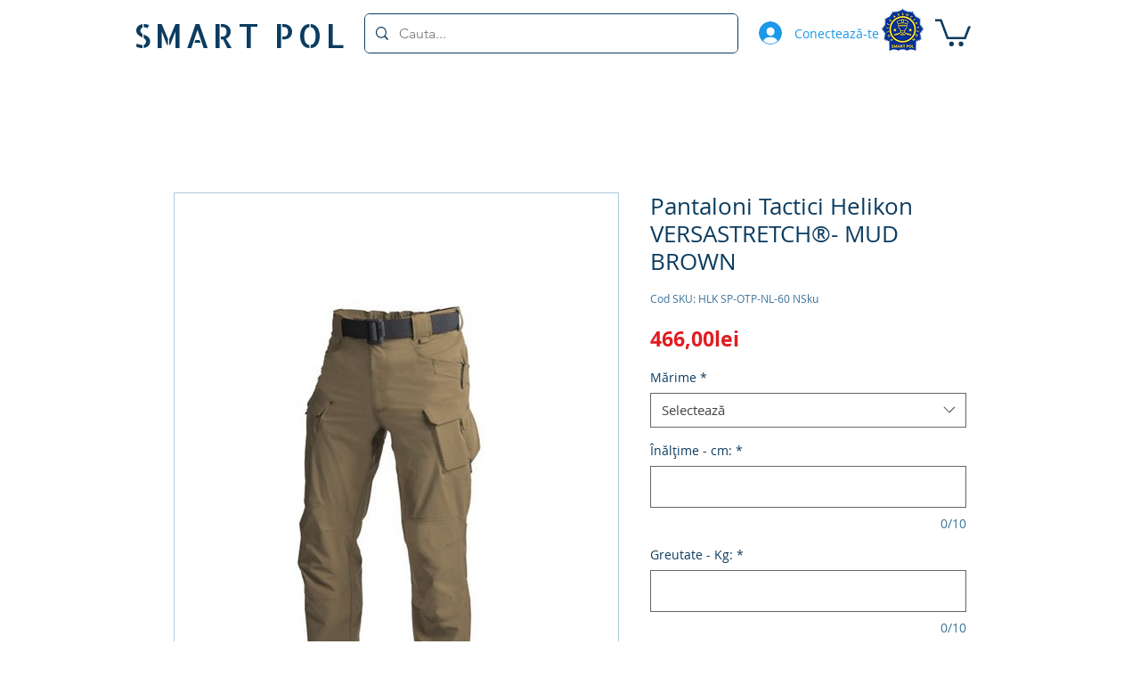

--- FILE ---
content_type: text/html; charset=utf-8
request_url: https://www.google.com/recaptcha/api2/aframe
body_size: 268
content:
<!DOCTYPE HTML><html><head><meta http-equiv="content-type" content="text/html; charset=UTF-8"></head><body><script nonce="VaeP47Qn17pFAOkx4UwmrQ">/** Anti-fraud and anti-abuse applications only. See google.com/recaptcha */ try{var clients={'sodar':'https://pagead2.googlesyndication.com/pagead/sodar?'};window.addEventListener("message",function(a){try{if(a.source===window.parent){var b=JSON.parse(a.data);var c=clients[b['id']];if(c){var d=document.createElement('img');d.src=c+b['params']+'&rc='+(localStorage.getItem("rc::a")?sessionStorage.getItem("rc::b"):"");window.document.body.appendChild(d);sessionStorage.setItem("rc::e",parseInt(sessionStorage.getItem("rc::e")||0)+1);localStorage.setItem("rc::h",'1769459550450');}}}catch(b){}});window.parent.postMessage("_grecaptcha_ready", "*");}catch(b){}</script></body></html>